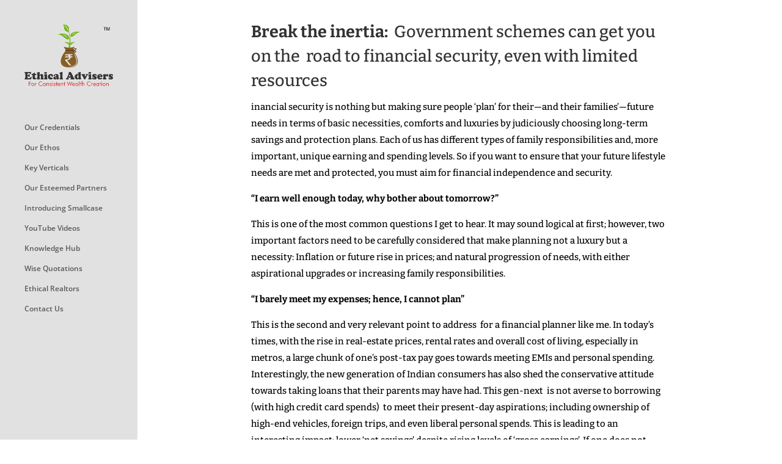

--- FILE ---
content_type: text/html; charset=UTF-8
request_url: http://www.ethicaladvisers.in/government-schemes/
body_size: 8334
content:
<!DOCTYPE html><html lang="en-US"><head><meta charset="UTF-8" /><meta http-equiv="X-UA-Compatible" content="IE=edge"><link rel="pingback" href="http://www.ethicaladvisers.in/xmlrpc.php" /> <script type="text/javascript">document.documentElement.className = 'js';</script> <link media="all" href="http://www.ethicaladvisers.in/wp-content/cache/autoptimize/css/autoptimize_5ec95e66d1375efbe5c9cb751c0c75c1.css" rel="stylesheet"><link media="none" href="http://www.ethicaladvisers.in/wp-content/cache/autoptimize/css/autoptimize_ac9d2b94e05d672cb538c84f835350fe.css" rel="stylesheet"><title>Government Schemes Everyone Should Know Of | Ethical Advisers</title><link rel="preconnect" href="https://fonts.gstatic.com" crossorigin /><meta name='robots' content='max-image-preview:large' /> <script type="text/javascript">let jqueryParams=[],jQuery=function(r){return jqueryParams=[...jqueryParams,r],jQuery},$=function(r){return jqueryParams=[...jqueryParams,r],$};window.jQuery=jQuery,window.$=jQuery;let customHeadScripts=!1;jQuery.fn=jQuery.prototype={},$.fn=jQuery.prototype={},jQuery.noConflict=function(r){if(window.jQuery)return jQuery=window.jQuery,$=window.jQuery,customHeadScripts=!0,jQuery.noConflict},jQuery.ready=function(r){jqueryParams=[...jqueryParams,r]},$.ready=function(r){jqueryParams=[...jqueryParams,r]},jQuery.load=function(r){jqueryParams=[...jqueryParams,r]},$.load=function(r){jqueryParams=[...jqueryParams,r]},jQuery.fn.ready=function(r){jqueryParams=[...jqueryParams,r]},$.fn.ready=function(r){jqueryParams=[...jqueryParams,r]};</script><link rel="alternate" type="application/rss+xml" title="Ethical Advisers &raquo; Feed" href="http://www.ethicaladvisers.in/feed/" /><link rel="alternate" type="application/rss+xml" title="Ethical Advisers &raquo; Comments Feed" href="http://www.ethicaladvisers.in/comments/feed/" /><meta content="Divi Child v.3.1.1.1524472533" name="generator"/> <script type="text/javascript" src="http://www.ethicaladvisers.in/wp-includes/js/jquery/jquery.min.js?ver=3.7.1" id="jquery-core-js"></script> <script type="text/javascript" src="http://www.ethicaladvisers.in/wp-includes/js/jquery/jquery-migrate.min.js?ver=3.4.1" id="jquery-migrate-js"></script> <script type="text/javascript" id="jquery-js-after">jqueryParams.length&&$.each(jqueryParams,function(e,r){if("function"==typeof r){var n=String(r);n.replace("$","jQuery");var a=new Function("return "+n)();$(document).ready(a)}});</script> <script type="text/javascript" id="__ytprefs__-js-extra">var _EPYT_ = {"ajaxurl":"http:\/\/www.ethicaladvisers.in\/wp-admin\/admin-ajax.php","security":"ae354a98a3","gallery_scrolloffset":"20","eppathtoscripts":"http:\/\/www.ethicaladvisers.in\/wp-content\/plugins\/youtube-embed-plus\/scripts\/","eppath":"http:\/\/www.ethicaladvisers.in\/wp-content\/plugins\/youtube-embed-plus\/","epresponsiveselector":"[\"iframe.__youtube_prefs__\"]","epdovol":"1","version":"14.2.1.2","evselector":"iframe.__youtube_prefs__[src], iframe[src*=\"youtube.com\/embed\/\"], iframe[src*=\"youtube-nocookie.com\/embed\/\"]","ajax_compat":"","maxres_facade":"eager","ytapi_load":"light","pause_others":"","stopMobileBuffer":"1","facade_mode":"","not_live_on_channel":"","vi_active":"","vi_js_posttypes":[]};</script> <script type="text/javascript" src="http://www.ethicaladvisers.in/wp-content/plugins/youtube-embed-plus/scripts/ytprefs.min.js?ver=14.2.1.2" id="__ytprefs__-js"></script> <link rel="https://api.w.org/" href="http://www.ethicaladvisers.in/wp-json/" /><link rel="alternate" title="JSON" type="application/json" href="http://www.ethicaladvisers.in/wp-json/wp/v2/posts/467" /><link rel="EditURI" type="application/rsd+xml" title="RSD" href="http://www.ethicaladvisers.in/xmlrpc.php?rsd" /><meta name="generator" content="WordPress 6.6.4" /><link rel="canonical" href="http://www.ethicaladvisers.in/government-schemes/" /><link rel='shortlink' href='http://www.ethicaladvisers.in/?p=467' /><link rel="alternate" title="oEmbed (JSON)" type="application/json+oembed" href="http://www.ethicaladvisers.in/wp-json/oembed/1.0/embed?url=http%3A%2F%2Fwww.ethicaladvisers.in%2Fgovernment-schemes%2F" /><link rel="alternate" title="oEmbed (XML)" type="text/xml+oembed" href="http://www.ethicaladvisers.in/wp-json/oembed/1.0/embed?url=http%3A%2F%2Fwww.ethicaladvisers.in%2Fgovernment-schemes%2F&#038;format=xml" /><meta name="follow.[base64]" content="4l5JU8xhkbc2gHHKbthh"/><meta property="og:image" content="http://www.ethicaladvisers.in/wp-content/uploads/2020/06/Govt-schemes-feature-image.jpg" data-id="sfsi"><meta property="twitter:card" content="summary_large_image" data-id="sfsi"><meta property="twitter:image" content="http://www.ethicaladvisers.in/wp-content/uploads/2020/06/Govt-schemes-feature-image.jpg" data-id="sfsi"><meta property="og:image:type" content="" data-id="sfsi" /><meta property="og:image:width" content="640" data-id="sfsi" /><meta property="og:image:height" content="426" data-id="sfsi" /><meta property="og:url" content="http://www.ethicaladvisers.in/government-schemes/" data-id="sfsi" /><meta property="og:description" content="  [et_pb_section fb_built=1 fullwidth=on _builder_version=4.4.8 custom_padding=0px|0px|0|0px bottom_divider_height_tablet= bottom_divider_height_phone=46px bottom_divider_height_last_edited=on|phone animation_style=fade][et_pb_fullwidth_image src=http://www.ethicaladvisers.in/wp-content/uploads/2020/06/Govt-scheme-banner.jpg title_text=Govt scheme banner _builder_version=4.4.8 hover_enabled=0][/et_pb_fullwidth_image][/et_pb_section][et_pb_section fb_built=1 _builder_version=4.4.8 background_color=rgba(0,0,0,0) max_width=100% custom_padding=12px|0|3px|0px border_radii=on|10px|10px|10px|10px border_color_top=#0c71c3][et_pb_row module_class= et_pb_row_fullwidth _builder_version=4.4.8 width=100% width_tablet=80% width_phone=95% width_last_edited=on|phone max_width=2560% max_width_tablet=80% max_width_phone=1920% max_width_last_edited=on|desktop custom_margin_tablet= custom_margin_phone= custom_margin_last_edited=on|desktop custom_padding=15px||20px||false|false make_fullwidth=on][et_pb_column type=4_4 _builder_version=3.25 custom_padding=||| custom_padding__hover=|||][et_pb_text _builder_version=4.4.8 text_font=Bitter|||||||| text_text_color=#000000 text_font_size=15px text_line_height=1.8em link_font=|||||||| quote_font=|||||||| header_font_size=27px header_line_height=1.5em header_2_font_size=23px header_2_line_height=1.3em max_width=81% max_width_tablet= max_width_phone= max_width_last_edited=on|desktop module_alignment=center animation_direction=left hover_enabled=0 text_font_size_tablet=13px text_font_size_phone=14px text_font_size_last_edited=on|phone header_font_size_tablet= header_font_size_phone=20px header_font_size_last_edited=on|phone header_2_font_size_tablet= header_2_font_size_phone=20px header_2_font_size_last_edited=on|phone]Break the inertia:  Government schemes can get you on the  road to financial security, even with limited resources
inancial security is nothing but making sure people ‘plan’ for their—and their families’—future needs in terms of basic necessities, comforts and luxuries by judiciously choosing long-term savings and protection plans. Each of us has different types of family responsibilities and, more important, unique earning and spending levels. So if you want to ensure that your future lifestyle needs are met and protected, you must aim for financial independence and security.
“I earn well enough today, why bother about tomorrow?”
This is one of the most common questions I get to hear. It may sound logical at first; however, two important factors need to be carefully considered that make planning not a luxury but a necessity: Inflation or future rise in prices; and natural progression of needs, with either aspirational upgrades or increasing family responsibilities.
“I barely meet my expenses; hence, I cannot plan”
This is the second and very relevant point to address  for a financial planner like me. In today’s times, with the rise in real-estate prices, rental rates and overall cost of living, especially in metros, a large chunk of one’s post-tax pay goes towards meeting EMIs and personal spending. Interestingly, the new generation of Indian consumers has also shed the conservative attitude towards taking loans that their parents may have had. This gen-next  is not averse to borrowing (with high credit card spends)  to meet their present-day aspirations; including ownership of high-end vehicles, foreign trips, and even liberal personal spends. This is leading to an interesting impact: lower ‘net savings’ despite rising levels of ‘gross earnings’. If one does not strike the right balance, there is a risk  of financial imprudence—essentially, one will never  be able to make a meaningful plan to attain future financial security.
Act now All considered, it is my firm belief that we should all do the following:  To begin with, break the inertia and optimise your limited resources.
Something is better than nothing—so start small, but do start.
If you can’t immediately provide for everything, identify your most critical priorities; for instance, life protection, medical coverage,  pension creation, etc.
Once you decide these, there are several lowcost options from not just the private sector but government-sponsored welfare schemes too.  [/et_pb_text][/et_pb_column][/et_pb_row][/et_pb_section][et_pb_section fb_built=1 custom_padding_last_edited=on|phone _builder_version=4.4.8 background_color=rgba(0,0,0,0) max_width=100% custom_padding=5px|0|3px|0px|false|false custom_padding_tablet= custom_padding_phone=0px||||false|false border_radii=on|10px|10px|10px|10px border_color_top=#0c71c3][et_pb_row module_class= et_pb_row_fullwidth _builder_version=4.4.8 width=100% width_tablet=80% width_phone=95% width_last_edited=on|phone max_width=2560% max_width_tablet=80% max_width_phone=1920% max_width_last_edited=on|desktop custom_margin_tablet= custom_margin_phone= custom_margin_last_edited=on|desktop custom_padding=15px||20px||false|false make_fullwidth=on][et_pb_column type=4_4 _builder_version=3.25 custom_padding=||| custom_padding__hover=|||][et_pb_image src=http://www.ethicaladvisers.in/wp-content/uploads/2020/06/Givt-schemes-copy.jpg title_text=Givt schemes copy align=center _builder_version=4.4.8 width=79% width_tablet= width_phone= width_last_edited=on|phone hover_enabled=0][/et_pb_image][/et_pb_column][/et_pb_row][et_pb_row module_class= et_pb_row_fullwidth _builder_version=4.4.8 width=100% width_tablet=80% width_phone=95% width_last_edited=on|phone max_width=2560% max_width_tablet=80% max_width_phone=1920% max_width_last_edited=on|desktop custom_margin_tablet= custom_margin_phone= custom_margin_last_edited=on|desktop custom_padding=10px||20px||false|false make_fullwidth=on][et_pb_column type=4_4 _builder_version=3.25 custom_padding=||| custom_padding__hover=|||][et_pb_text _builder_version=4.4.8 text_font=Bitter|||||||| text_text_color=#000000 text_font_size=15px text_line_height=1.8em link_font=|||||||| quote_font=|||||||| header_font_size=27px header_line_height=1.5em header_2_font_size=23px header_2_line_height=1.3em max_width=81% max_width_tablet= max_width_phone= max_width_last_edited=on|desktop module_alignment=center animation_direction=left hover_enabled=0 text_font_size_tablet=13px text_font_size_phone=14px text_font_size_last_edited=on|phone header_font_size_tablet= header_font_size_phone=20px header_font_size_last_edited=on|phone header_2_font_size_tablet= header_2_font_size_phone=20px header_2_font_size_last_edited=on|phone]A good start would be to take advantage of these government schemes and later aim to participate in private-sector offerings. It is also a good idea to suggest these to other deserving people who may not be financially savvy
[/et_pb_text][/et_pb_column][/et_pb_row][et_pb_row column_structure=1_2,1_2 use_custom_gutter=on gutter_width=1 module_class= et_pb_row_fullwidth _builder_version=4.4.8 width=92% width_tablet=80% width_phone=95% width_last_edited=on|phone max_width=2560% max_width_tablet=80% max_width_phone=1920% max_width_last_edited=on|desktop custom_margin_tablet= custom_margin_phone= custom_margin_last_edited=on|desktop custom_padding=15px||20px||false|false make_fullwidth=on][et_pb_column type=1_2 _builder_version=3.25 custom_padding=||| custom_padding__hover=|||][et_pb_text _builder_version=4.4.8 text_font=Bitter|||||||| text_text_color=#000000 text_font_size=15px text_line_height=1.8em link_font=|||||||| quote_font=|||||||| header_line_height=1.3em header_2_font_size=23px header_2_line_height=1.3em header_3_line_height=1.2em header_4_font_size=20px header_4_line_height=1.2em max_width=81% max_width_tablet= max_width_phone= max_width_last_edited=on|desktop module_alignment=center animation_direction=left hover_enabled=0 text_font_size_tablet=13px text_font_size_phone=14px text_font_size_last_edited=on|phone header_font_size_tablet= header_font_size_phone=21px header_font_size_last_edited=on|phone header_2_font_size_tablet= header_2_font_size_phone=20px header_2_font_size_last_edited=on|phone header_3_font_size_tablet= header_3_font_size_phone=20px header_3_font_size_last_edited=on|phone header_4_font_size_tablet= header_4_font_size_phone=20px header_4_font_size_last_edited=on|phone]  Government welfare schemes are for one  and all:
In today’s media blitz, I am sure you have heard of a host of plan options from leading private-sector mutual funds and insurance companies. But few people speak about the options that abound in government schemes, which anyone can avail (see table above).
Thus, if budget is a constraint, a good start would be to take advantage of these and later aim to participate in private-sector offerings as your capacity to save rises. In fact, it is also a good idea to suggest these schemes to our domestic help and other deserving people who may not be financially savvy.  [/et_pb_text][/et_pb_column][et_pb_column type=1_2 _builder_version=3.25 custom_padding=||| custom_padding__hover=|||][et_pb_text _builder_version=4.4.8 text_font=Bitter|||||||| text_text_color=#000000 text_font_size=15px text_line_height=1.8em link_font=|||||||| quote_font=|||||||| header_line_height=1.3em header_2_font_size=23px header_2_line_height=1.3em header_3_line_height=1.2em header_4_font_size=20px header_4_line_height=1.2em max_width=81% max_width_tablet= max_width_phone= max_width_last_edited=on|desktop module_alignment=center animation_direction=left hover_enabled=0 text_font_size_tablet=13px text_font_size_phone=14px text_font_size_last_edited=on|phone header_font_size_tablet= header_font_size_phone=21px header_font_size_last_edited=on|phone header_2_font_size_tablet= header_2_font_size_phone=20px header_2_font_size_last_edited=on|phone header_3_font_size_tablet= header_3_font_size_phone=20px header_3_font_size_last_edited=on|phone header_4_font_size_tablet= header_4_font_size_phone=20px header_4_font_size_last_edited=on|phone]  In Conclusion:
Limited resources should not hamper your long-term planning. Make sure you prioritise key long-term goals and make a beginning, however small. To start with, take full advantage of government initiatives and schemes, and resolve to step up into mutual funds and private life insurance-related wealth products as and when your investible resources grow.
We at Ethical Advisers firmly believe investments should be based on well-researched facts and deep knowledge, not rumours. We welcome any questions that you may have on this or other topics related to long-term investing; feel free to contact us.  [/et_pb_text][/et_pb_column][/et_pb_row][/et_pb_section]  " data-id="sfsi" /><meta property="og:title" content="Government Schemes Everyone Should Know Of" data-id="sfsi" /><meta name="viewport" content="width=device-width, initial-scale=1.0, maximum-scale=1.0, user-scalable=0" /><link rel="icon" href="http://www.ethicaladvisers.in/wp-content/uploads/2018/04/Favicon.jpg" sizes="32x32" /><link rel="icon" href="http://www.ethicaladvisers.in/wp-content/uploads/2018/04/Favicon.jpg" sizes="192x192" /><link rel="apple-touch-icon" href="http://www.ethicaladvisers.in/wp-content/uploads/2018/04/Favicon.jpg" /><meta name="msapplication-TileImage" content="http://www.ethicaladvisers.in/wp-content/uploads/2018/04/Favicon.jpg" /></head><body class="post-template-default single single-post postid-467 single-format-standard sfsi_actvite_theme_default et_pb_button_helper_class et_vertical_nav et_vertical_fixed et_show_nav et_primary_nav_dropdown_animation_flip et_secondary_nav_dropdown_animation_fade et_header_style_left et_pb_footer_columns4 et_cover_background et_pb_gutter osx et_pb_gutters3 et_pb_pagebuilder_layout et_full_width_page et_divi_theme et-db"><div id="page-container"><header id="main-header" data-height-onload="66"><div class="container clearfix et_menu_container"><div class="logo_container"> <span class="logo_helper"></span> <a href="http://www.ethicaladvisers.in/"> <img src="http://www.ethicaladvisers.in/wp-content/uploads/2018/04/Home-Logo-300x208.png" alt="Ethical Advisers" id="logo" data-height-percentage="100" /> </a></div><div id="et-top-navigation" data-height="66" data-fixed-height="40"><nav id="top-menu-nav"><ul id="top-menu" class="nav"><li id="menu-item-29" class="menu-item menu-item-type-post_type menu-item-object-page menu-item-home menu-item-29"><a href="http://www.ethicaladvisers.in/">Our Credentials</a></li><li id="menu-item-28" class="menu-item menu-item-type-post_type menu-item-object-page menu-item-28"><a href="http://www.ethicaladvisers.in/our-ethos/">Our Ethos</a></li><li id="menu-item-537" class="menu-item menu-item-type-post_type menu-item-object-page menu-item-537"><a href="http://www.ethicaladvisers.in/key-verticals-2/">Key Verticals</a></li><li id="menu-item-27" class="menu-item menu-item-type-post_type menu-item-object-page menu-item-27"><a href="http://www.ethicaladvisers.in/our-esteemed-partners/">Our Esteemed Partners</a></li><li id="menu-item-412" class="menu-item menu-item-type-custom menu-item-object-custom menu-item-412"><a href="https://ethicaladvisers.smallcase.com/">Introducing Smallcase</a></li><li id="menu-item-406" class="menu-item menu-item-type-post_type menu-item-object-page menu-item-406"><a href="http://www.ethicaladvisers.in/youtube-channel/">YouTube Videos</a></li><li id="menu-item-397" class="menu-item menu-item-type-post_type menu-item-object-page menu-item-397"><a href="http://www.ethicaladvisers.in/knowledge-hub/">Knowledge Hub</a></li><li id="menu-item-25" class="menu-item menu-item-type-post_type menu-item-object-page menu-item-25"><a href="http://www.ethicaladvisers.in/wise-quotations/">Wise Quotations</a></li><li id="menu-item-699" class="menu-item menu-item-type-custom menu-item-object-custom menu-item-699"><a href="http://ethicalrealtors.ethicaladvisers.in/">Ethical Realtors</a></li><li id="menu-item-24" class="menu-item menu-item-type-post_type menu-item-object-page menu-item-24"><a href="http://www.ethicaladvisers.in/contact-us/">Contact Us</a></li></ul></nav><div id="et_mobile_nav_menu"><div class="mobile_nav closed"> <span class="select_page">Select Page</span> <span class="mobile_menu_bar mobile_menu_bar_toggle"></span></div></div></div></div><div class="et_search_outer"><div class="container et_search_form_container"><form role="search" method="get" class="et-search-form" action="http://www.ethicaladvisers.in/"> <input type="search" class="et-search-field" placeholder="Search &hellip;" value="" name="s" title="Search for:" /></form> <span class="et_close_search_field"></span></div></div></header><div id="et-main-area"><div id="main-content"><div class="container"><div id="content-area" class="clearfix"><div id="left-area"><article id="post-467" class="et_pb_post post-467 post type-post status-publish format-standard has-post-thumbnail hentry category-financial-information"><div class="entry-content"><div class="et-l et-l--post"><div class="et_builder_inner_content et_pb_gutters3"><div class="et_pb_section et_pb_section_0 et_animated et_pb_fullwidth_section et_section_regular" data-padding="0px|0px|0|0px" ><div class="et_pb_module et_pb_fullwidth_image et_pb_fullwidth_image_0"> <img fetchpriority="high" decoding="async" width="1280" height="665" src="http://www.ethicaladvisers.in/wp-content/uploads/2020/06/Govt-scheme-banner.jpg" alt="" title="Govt scheme banner" srcset="https://www.ethicaladvisers.in/wp-content/uploads/2020/06/Govt-scheme-banner.jpg 1280w, https://www.ethicaladvisers.in/wp-content/uploads/2020/06/Govt-scheme-banner-980x509.jpg 980w, https://www.ethicaladvisers.in/wp-content/uploads/2020/06/Govt-scheme-banner-480x249.jpg 480w" sizes="(min-width: 0px) and (max-width: 480px) 480px, (min-width: 481px) and (max-width: 980px) 980px, (min-width: 981px) 1280px, 100vw" class="wp-image-474" /></div></div><div class="et_pb_with_border et_pb_section et_pb_section_1 et_pb_with_background et_section_regular" ><div class="et_pb_row et_pb_row_0 et_pb_row_fullwidth"><div class="et_pb_column et_pb_column_4_4 et_pb_column_0  et_pb_css_mix_blend_mode_passthrough et-last-child"><div class="et_pb_module et_pb_text et_pb_text_0  et_pb_text_align_left et_pb_bg_layout_light"><div class="et_pb_text_inner"><h1><strong>Break the inertia:  </strong>Government schemes can get you on the  road to financial security, even with limited resources</h1><p>inancial security is nothing but making sure people ‘plan’ for their—and their families’—future needs in terms of basic necessities, comforts and luxuries by judiciously choosing long-term savings and protection plans. Each of us has different types of family responsibilities and, more important, unique earning and spending levels. So if you want to ensure that your future lifestyle needs are met and protected, you must aim for financial independence and security.</p><p><strong>“I earn well enough today, why bother about tomorrow?”</strong></p><p>This is one of the most common questions I get to hear. It may sound logical at first; however, two important factors need to be carefully considered that make planning not a luxury but a necessity: Inflation or future rise in prices; and natural progression of needs, with either aspirational upgrades or increasing family responsibilities.</p><p><strong>“I barely meet my expenses; hence, I cannot plan”</strong></p><p>This is the second and very relevant point to address  for a financial planner like me. In today’s times, with the rise in real-estate prices, rental rates and overall cost of living, especially in metros, a large chunk of one’s post-tax pay goes towards meeting EMIs and personal spending. Interestingly, the new generation of Indian consumers has also shed the conservative attitude towards taking loans that their parents may have had. This gen-next  is not averse to borrowing (with high credit card spends)  to meet their present-day aspirations; including ownership of high-end vehicles, foreign trips, and even liberal personal spends. This is leading to an interesting impact: lower ‘net savings’ despite rising levels of ‘gross earnings’. If one does not strike the right balance, there is a risk  of financial imprudence—essentially, one will never  be able to make a meaningful plan to attain future financial security.</p><p><strong>Act now</strong><br /> All considered, it is my firm belief that we should all do the following:</p><ul><li>To begin with, break the inertia and optimise your limited resources.</li><li>Something is better than nothing—so start small, but do start.</li><li>If you can’t immediately provide for everything, identify your most critical priorities; for instance, life protection, medical coverage,  pension creation, etc.</li><li>Once you decide these, there are several lowcost options from not just the private sector but government-sponsored welfare schemes too.</li></ul></div></div></div></div></div><div class="et_pb_with_border et_pb_section et_pb_section_2 et_pb_with_background et_section_regular" ><div class="et_pb_row et_pb_row_1 et_pb_row_fullwidth"><div class="et_pb_column et_pb_column_4_4 et_pb_column_1  et_pb_css_mix_blend_mode_passthrough et-last-child"><div class="et_pb_module et_pb_image et_pb_image_0"> <span class="et_pb_image_wrap "><img loading="lazy" decoding="async" width="1722" height="1116" src="http://www.ethicaladvisers.in/wp-content/uploads/2020/06/Givt-schemes-copy.jpg" alt="" title="Givt schemes copy" srcset="https://www.ethicaladvisers.in/wp-content/uploads/2020/06/Givt-schemes-copy.jpg 1722w, https://www.ethicaladvisers.in/wp-content/uploads/2020/06/Givt-schemes-copy-1280x830.jpg 1280w, https://www.ethicaladvisers.in/wp-content/uploads/2020/06/Givt-schemes-copy-980x635.jpg 980w, https://www.ethicaladvisers.in/wp-content/uploads/2020/06/Givt-schemes-copy-480x311.jpg 480w" sizes="(min-width: 0px) and (max-width: 480px) 480px, (min-width: 481px) and (max-width: 980px) 980px, (min-width: 981px) and (max-width: 1280px) 1280px, (min-width: 1281px) 1722px, 100vw" class="wp-image-477" /></span></div></div></div><div class="et_pb_row et_pb_row_2 et_pb_row_fullwidth"><div class="et_pb_column et_pb_column_4_4 et_pb_column_2  et_pb_css_mix_blend_mode_passthrough et-last-child"><div class="et_pb_module et_pb_text et_pb_text_1  et_pb_text_align_left et_pb_bg_layout_light"><div class="et_pb_text_inner"><p>A good start would be to take advantage of these government schemes and later aim to participate in private-sector offerings. It is also a good idea to suggest these to other deserving people who may not be financially savvy</p></div></div></div></div><div class="et_pb_row et_pb_row_3 et_pb_row_fullwidth et_pb_gutters1"><div class="et_pb_column et_pb_column_1_2 et_pb_column_3  et_pb_css_mix_blend_mode_passthrough"><div class="et_pb_module et_pb_text et_pb_text_2  et_pb_text_align_left et_pb_bg_layout_light"><div class="et_pb_text_inner"><div class="page" title="Page 2"><div class="section"><div class="layoutArea"><div class="column"><p><strong>Government welfare schemes are for one  and all:</strong></p><p>In today’s media blitz, I am sure you have heard of a host of plan options from leading private-sector mutual funds and insurance companies. But few people speak about the options that abound in government schemes, which anyone can avail <strong><em>(see table above)</em></strong>.</p><p>Thus, if budget is a constraint, a good start would be to take advantage of these and later aim to participate in private-sector offerings as your capacity to save rises. In fact, it is also a good idea to suggest these schemes to our domestic help and other deserving people who may not be financially savvy.</p></div></div></div></div></div></div></div><div class="et_pb_column et_pb_column_1_2 et_pb_column_4  et_pb_css_mix_blend_mode_passthrough et-last-child"><div class="et_pb_module et_pb_text et_pb_text_3  et_pb_text_align_left et_pb_bg_layout_light"><div class="et_pb_text_inner"><div class="page" title="Page 2"><div class="section"><div class="layoutArea"><div class="column"><div class="page" title="Page 2"><div class="section"><div class="layoutArea"><div class="column"><p><strong>In Conclusion:</strong></p><p>Limited resources should not hamper your long-term planning. Make sure you prioritise key long-term goals and make a beginning, however small. To start with, take full advantage of government initiatives and schemes, and resolve to step up into mutual funds and private life insurance-related wealth products as and when your investible resources grow.</p><p>We at Ethical Advisers firmly believe investments should be based on well-researched facts and deep knowledge, not rumours. We welcome any questions that you may have on this or other topics related to long-term investing; feel free to contact us.</p></div></div></div></div></div></div></div></div></div></div></div></div></div></div></div></div><div class="et_post_meta_wrapper"></div></article></div></div></div></div><footer id="main-footer"><div id="footer-bottom"><div class="container clearfix"><div id="footer-info">&copy; 2019 | Ethical Advisers, All Rights Reserved <br>Designed &amp; Maintained by <a href="http://www.i-digitize.in/" target="_blank" rel="nofollow noopener">iDigitize</a></div></div></div></footer></div></div><div id="fb-root"></div> <script>(function(d, s, id) {
                        var js, fjs = d.getElementsByTagName(s)[0];
                        if (d.getElementById(id)) return;
                        js = d.createElement(s);
                        js.id = id;
                        js.src = "//connect.facebook.net/en_US/sdk.js#xfbml=1&version=v2.5";
                        fjs.parentNode.insertBefore(js, fjs);
                    }(document, 'script', 'facebook-jssdk'));</script> <script>window.addEventListener('sfsi_functions_loaded', function() {
    if (typeof sfsi_responsive_toggle == 'function') {
        sfsi_responsive_toggle(0);
        // console.log('sfsi_responsive_toggle');

    }
})</script> <script>window.addEventListener('sfsi_functions_loaded', function() {
    if (typeof sfsi_plugin_version == 'function') {
        sfsi_plugin_version(2.77);
    }
});

function sfsi_processfurther(ref) {
    var feed_id = '[base64]';
    var feedtype = 8;
    var email = jQuery(ref).find('input[name="email"]').val();
    var filter = /^(([^<>()[\]\\.,;:\s@\"]+(\.[^<>()[\]\\.,;:\s@\"]+)*)|(\".+\"))@((\[[0-9]{1,3}\.[0-9]{1,3}\.[0-9]{1,3}\.[0-9]{1,3}\])|(([a-zA-Z\-0-9]+\.)+[a-zA-Z]{2,}))$/;
    if ((email != "Enter your email") && (filter.test(email))) {
        if (feedtype == "8") {
            var url = "https://api.follow.it/subscription-form/" + feed_id + "/" + feedtype;
            window.open(url, "popupwindow", "scrollbars=yes,width=1080,height=760");
            return true;
        }
    } else {
        alert("Please enter email address");
        jQuery(ref).find('input[name="email"]').focus();
        return false;
    }
}</script> <script type="text/javascript">var et_animation_data = [{"class":"et_pb_section_0","style":"fade","repeat":"once","duration":"1000ms","delay":"0ms","intensity":"50%","starting_opacity":"0%","speed_curve":"ease-in-out"}];</script> <script type="text/javascript" src="http://www.ethicaladvisers.in/wp-includes/js/jquery/ui/core.min.js?ver=1.13.3" id="jquery-ui-core-js"></script> <script type="text/javascript" src="http://www.ethicaladvisers.in/wp-content/plugins/ultimate-social-media-icons/js/shuffle/modernizr.custom.min.js?ver=6.6.4" id="SFSIjqueryModernizr-js"></script> <script type="text/javascript" src="http://www.ethicaladvisers.in/wp-content/plugins/ultimate-social-media-icons/js/shuffle/jquery.shuffle.min.js?ver=6.6.4" id="SFSIjqueryShuffle-js"></script> <script type="text/javascript" src="http://www.ethicaladvisers.in/wp-content/plugins/ultimate-social-media-icons/js/shuffle/random-shuffle-min.js?ver=6.6.4" id="SFSIjqueryrandom-shuffle-js"></script> <script type="text/javascript" id="SFSICustomJs-js-extra">var sfsi_icon_ajax_object = {"nonce":"08545f76fc","ajax_url":"http:\/\/www.ethicaladvisers.in\/wp-admin\/admin-ajax.php","plugin_url":"http:\/\/www.ethicaladvisers.in\/wp-content\/plugins\/ultimate-social-media-icons\/"};</script> <script type="text/javascript" src="http://www.ethicaladvisers.in/wp-content/plugins/ultimate-social-media-icons/js/custom.js?ver=2.9.2" id="SFSICustomJs-js"></script> <script type="text/javascript" id="divi-custom-script-js-extra">var DIVI = {"item_count":"%d Item","items_count":"%d Items"};
var et_builder_utils_params = {"condition":{"diviTheme":true,"extraTheme":false},"scrollLocations":["app","top"],"builderScrollLocations":{"desktop":"app","tablet":"app","phone":"app"},"onloadScrollLocation":"app","builderType":"fe"};
var et_frontend_scripts = {"builderCssContainerPrefix":"#et-boc","builderCssLayoutPrefix":"#et-boc .et-l"};
var et_pb_custom = {"ajaxurl":"http:\/\/www.ethicaladvisers.in\/wp-admin\/admin-ajax.php","images_uri":"http:\/\/www.ethicaladvisers.in\/wp-content\/themes\/Divi\/images","builder_images_uri":"http:\/\/www.ethicaladvisers.in\/wp-content\/themes\/Divi\/includes\/builder\/images","et_frontend_nonce":"1daa5420de","subscription_failed":"Please, check the fields below to make sure you entered the correct information.","et_ab_log_nonce":"b3d9bbfa16","fill_message":"Please, fill in the following fields:","contact_error_message":"Please, fix the following errors:","invalid":"Invalid email","captcha":"Captcha","prev":"Prev","previous":"Previous","next":"Next","wrong_captcha":"You entered the wrong number in captcha.","wrong_checkbox":"Checkbox","ignore_waypoints":"no","is_divi_theme_used":"1","widget_search_selector":".widget_search","ab_tests":[],"is_ab_testing_active":"","page_id":"467","unique_test_id":"","ab_bounce_rate":"5","is_cache_plugin_active":"yes","is_shortcode_tracking":"","tinymce_uri":"http:\/\/www.ethicaladvisers.in\/wp-content\/themes\/Divi\/includes\/builder\/frontend-builder\/assets\/vendors","accent_color":"#7EBEC5","waypoints_options":[]};
var et_pb_box_shadow_elements = [];</script> <script type="text/javascript" src="http://www.ethicaladvisers.in/wp-content/themes/Divi/js/scripts.min.js?ver=4.27.0" id="divi-custom-script-js"></script> <script type="text/javascript" src="http://www.ethicaladvisers.in/wp-content/themes/Divi/core/admin/js/common.js?ver=4.27.0" id="et-core-common-js"></script> <script type="text/javascript" src="http://www.ethicaladvisers.in/wp-content/plugins/youtube-embed-plus/scripts/fitvids.min.js?ver=14.2.1.2" id="__ytprefsfitvids__-js"></script> </body></html>